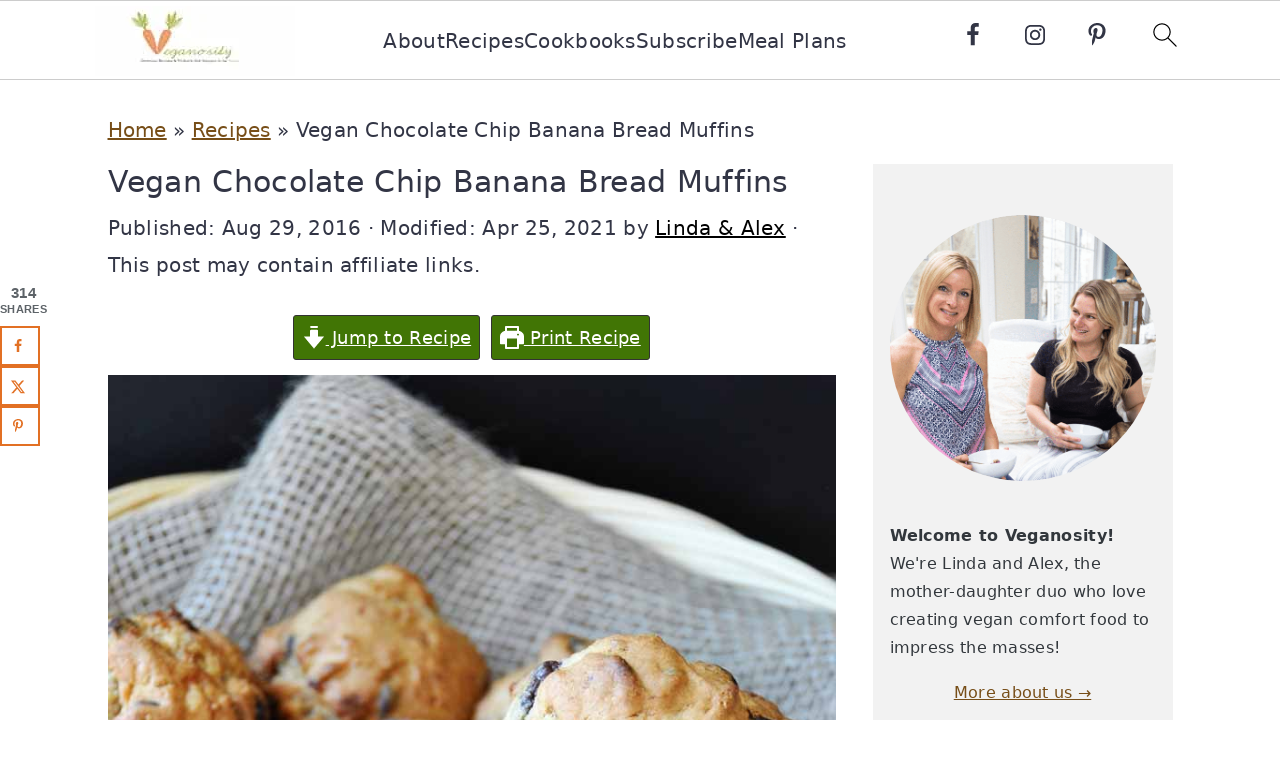

--- FILE ---
content_type: text/css; charset=UTF-8
request_url: https://www.veganosity.com/wp-content/cache/min/1/wp-content/plugins/wp-ultimate-post-grid-premium/core/css/filter.css?ver=1767639378
body_size: -506
content:
.wpupg-filter-isotope-term{display:inline-block;cursor:pointer}